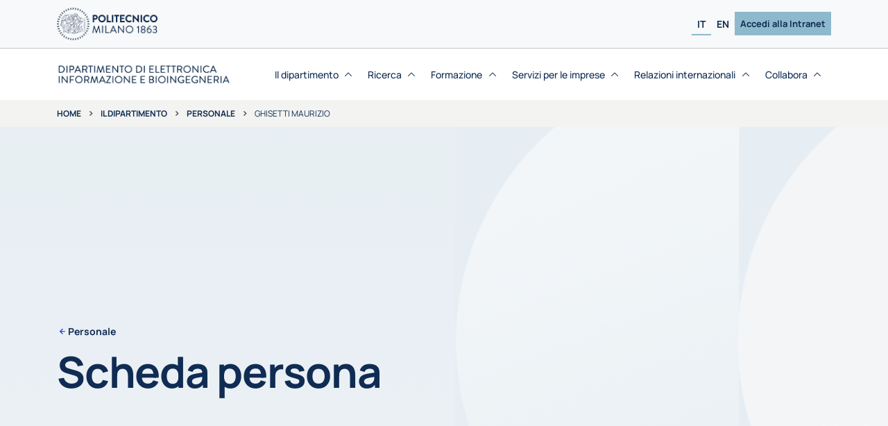

--- FILE ---
content_type: text/html; charset=iso-8859-1
request_url: https://www.deib.polimi.it/ita/personale/dettagli/1047776
body_size: 7380
content:
<!DOCTYPE html>
<html lang="it-IT">
  <head>
    <meta http-equiv="Content-Type" content="text/html; charset=UTF-8"/>
    <meta name="viewport" content="width=device-width, initial-scale=1"/>
    <meta name="robots" content="index, follow, max-image-preview:large, max-snippet:-1, max-video-preview:-1"/>
    <link rel="profile" href="https://gmpg.org/xfn/11"/>
    <title>Personale - DEIB</title>
	<meta name='description' content="Personale" />
	 
    <link rel="stylesheet" id="main-css" href="/assets/css/main.css?v=1769361172" media="all"/>
    <link rel="stylesheet" id="main-css" href="/assets/css/custom.css?v=1769361172" media="all"/>
    <link rel="stylesheet" id="swiper-css" href="/assets/lib/swiperjs/swiper-bundle.min.css" media="all"/>
    <link rel="stylesheet" id="fontawesome-css" onload="if(media!='all')media='all'" href="/assets/fonts/fontawesome/css/all.min.css?v=1769361172" media="all"/>
    <script src="/assets/lib/jquery/jquery.min.js?v=1769361172>" id="jquery-core-js"></script>
    <script src="/assets/lib/jquery/jquery-migrate.min.js?v=1769361172" id="jquery-migrate-js"></script>
    <script src="/assets/js/custom.js?v=1769361172>" id="custom-js-js"></script>
    <link rel="Shortcut Icon" type="image/x-icon" href="/assets/img/favicon.ico"/>
  </head>
  


 

  <body class=" page-template-default page">
    <div class="site" id="page"> 
    
     
      <!-- INIZIO HEADER-->
      <header class="site-header">
        <!-- INIZIO NAV-TOP-->
        <nav class="navbar bg-body-tertiary navbar-expand-xl" id="nav-top">
          <div class="container"><a class="navbar-brand" href="https://www.polimi.it/"><img class="d-td-none me-2 logo-polimi" src="/assets/img/logo/logo-polimi-bandiera.png" alt="Politecnico di Milano"/></a>
            
            <!-- INIZIO SELETTORE LINGUA E INTRANET - desktop-->
            <div class="d-none d-xl-flex gap-2 ms-auto align-items-center">
              <ul class="language-navbar navbar-nav flex-row justify-content-center gap-5 gap-xl-1">
                 <li class="lang-item current-lang  menu-item nav-item"><a class="nav-link" href="#">IT</a></li>
                <li class="lang-item   menu-item nav-item"><a class="nav-link" href="/eng/people/details/1047776">EN</a></li>
              </ul>
              <ul class="top-navbar navbar-nav gap-2">
                <li class="menu-item nav-item"><a class="nav-link" href="https://intranet.deib.polimi.it/ita" target="_blank"> Accedi alla Intranet</a></li>
              </ul>
            </div>
            <!-- FINE SELETTORE LINGUA E INTRANET - desktop-->
            
          </div>
        </nav>
        <!-- FINE NAV-TOP-->
		
		
        <!-- INIZIO NAV-MAIN-->
        <nav class="navbar navbar-expand-xl" id="nav-main">
          <div class="container h-100 align-items-stretch gap-2">
            <div class="site-title d-flex align-items-center"><a href="https://www.deib.polimi.it/ita/home">
                <img class="d-td-none me-2 logo-deib" src="/assets/img/logo/logo-deib-blu-it.png" alt="Dipartimento di Elettronica, Informazione e Bioingegneria"/></a></div>
            <div class="header-actions d-flex align-items-center">
              <!--Navbar Toggler-->
              
              <button class="btn d-xl-none ms-1 ms-md-2 nav-toggler" type="button" data-bs-toggle="offcanvas" data-bs-target="#offcanvas-navbar" aria-controls="offcanvas-navbar"><i class="uil uil-bars"></i><span class="visually-hidden-focusable">Menu</span></button>
            </div>
            <!-- fine .header-actions-->
			
		
 

 
 
            <!-- Offcanvas Navbar-->
            <div class="offcanvas offcanvas-end" tabindex="-1" id="offcanvas-navbar">
              <div class="offcanvas-header">
                <button class="btn-close" type="button" data-bs-dismiss="offcanvas" aria-label="Close"></button>
              </div>
              <div class="offcanvas-body h-100 align-items-center gap-lg-4">
                <div class="d-flex d-xl-none flex-column ms-auto align-items-stretch text-center">
                  <ul class="top-navbar navbar-nav gap-2">
                    <li class="menu-item nav-item"><a class="nav-link" href="https://intranet.deib.polimi.it/ita">Accedi alla Intranet</a></li>
                  </ul>
                </div>
				
 
					<!-- INIZIO VOCE MENU CON DROPDOWN-->
 
					<ul class="navbar-nav ms-auto" id="main-navbar">
 					
						
	
                    <li class='menu-item dropdown nav-item current-menu-item'>
                        <a class='nav-link dropdown-toggle' href='#' data-bs-toggle='dropdown' aria-haspopup='true' aria-expanded='false'>
                            <div class='d-flex align-items-center gap-1'>Il dipartimento<i class='arrow-down uil uil-angle-up'></i></div>
                        </a>
                
						<!-- INIZIO SOTTOMENU-->
						<div class='dropdown-container'>
							<ul class='dropdown-menu depth_0'>
					
	
                    <li class='menu-item nav-item'>
                        <a class='dropdown-item' href='/ita/missione' >
                            <div class='d-flex align-items-center gap-1'>Missione<i class='arrow-down uil uil-angle-up'></i></div>
                        </a>
                    </li>
                
					</li>
                    <li class='menu-item nav-item'>
                        <a class='dropdown-item' href='/ita/dal-direttore' >
                            <div class='d-flex align-items-center gap-1'>Dal direttore<i class='arrow-down uil uil-angle-up'></i></div>
                        </a>
                    </li>
                
					</li>
                    <li class='menu-item nav-item'>
                        <a class='dropdown-item' href='/ita/governo' >
                            <div class='d-flex align-items-center gap-1'>Governo<i class='arrow-down uil uil-angle-up'></i></div>
                        </a>
                    </li>
                
					</li>
                    <li class='menu-item nav-item'>
                        <a class='dropdown-item' href='/ita/personale' >
                            <div class='d-flex align-items-center gap-1'>Personale<i class='arrow-down uil uil-angle-up'></i></div>
                        </a>
                    </li>
                
					</li>
                    <li class='menu-item nav-item'>
                        <a class='dropdown-item' href='/ita/fatti-principali' >
                            <div class='d-flex align-items-center gap-1'>Fatti principali<i class='arrow-down uil uil-angle-up'></i></div>
                        </a>
                    </li>
                
					</li>
                    <li class='menu-item nav-item'>
                        <a class='dropdown-item' href='/ita/premi-e-riconoscimenti' >
                            <div class='d-flex align-items-center gap-1'>Premi <i class='arrow-down uil uil-angle-up'></i></div>
                        </a>
                    </li>
                
					</li>
                    <li class='menu-item nav-item'>
                        <a class='dropdown-item' href='/ita/deib4sdg'  target = '_blank' >
                            <div class='d-flex align-items-center gap-1'>DEIB4SDG<i class='arrow-down uil uil-angle-up'></i></div>
                        </a>
                    </li>
                
					</li>
                    <li class='menu-item nav-item'>
                        <a class='dropdown-item' href='/ita/notizie' >
                            <div class='d-flex align-items-center gap-1'>Notizie<i class='arrow-down uil uil-angle-up'></i></div>
                        </a>
                    </li>
                
					</li>
                    <li class='menu-item nav-item'>
                        <a class='dropdown-item' href='/ita/eventi' >
                            <div class='d-flex align-items-center gap-1'>Eventi<i class='arrow-down uil uil-angle-up'></i></div>
                        </a>
                    </li>
                
					</li>
	
							</ul>
						</div>
						<!-- FINE SOTTOMENU-->
					
					</li>
                    <li class='menu-item dropdown nav-item '>
                        <a class='nav-link dropdown-toggle' href='#' data-bs-toggle='dropdown' aria-haspopup='true' aria-expanded='false'>
                            <div class='d-flex align-items-center gap-1'>Ricerca<i class='arrow-down uil uil-angle-up'></i></div>
                        </a>
                
						<!-- INIZIO SOTTOMENU-->
						<div class='dropdown-container'>
							<ul class='dropdown-menu depth_0'>
					
	
                    <li class='menu-item nav-item'>
                        <a class='dropdown-item' href='/ita/strategie' >
                            <div class='d-flex align-items-center gap-1'>Strategie <i class='arrow-down uil uil-angle-up'></i></div>
                        </a>
                    </li>
                
					</li>
                    <li class='menu-item nav-item'>
                        <a class='dropdown-item' href='/ita/aree-di-ricerca' >
                            <div class='d-flex align-items-center gap-1'>Aree<i class='arrow-down uil uil-angle-up'></i></div>
                        </a>
                    </li>
                
					</li>
                    <li class='menu-item nav-item'>
                        <a class='dropdown-item' href='/ita/aree-ricerca-interdisciplinari' >
                            <div class='d-flex align-items-center gap-1'>Aree interdisciplinari<i class='arrow-down uil uil-angle-up'></i></div>
                        </a>
                    </li>
                
					</li>
                    <li class='menu-item nav-item'>
                        <a class='dropdown-item' href='/ita/linee-di-ricerca' >
                            <div class='d-flex align-items-center gap-1'>Linee<i class='arrow-down uil uil-angle-up'></i></div>
                        </a>
                    </li>
                
					</li>
                    <li class='menu-item nav-item'>
                        <a class='dropdown-item' href='/ita/progetti-di-ricerca' >
                            <div class='d-flex align-items-center gap-1'>Progetti<i class='arrow-down uil uil-angle-up'></i></div>
                        </a>
                    </li>
                
					</li>
                    <li class='menu-item nav-item'>
                        <a class='dropdown-item' href='/ita/laboratori' >
                            <div class='d-flex align-items-center gap-1'>Laboratori<i class='arrow-down uil uil-angle-up'></i></div>
                        </a>
                    </li>
                
					</li>
                    <li class='menu-item nav-item'>
                        <a class='dropdown-item' href='/ita/brevetti' >
                            <div class='d-flex align-items-center gap-1'>Brevetti<i class='arrow-down uil uil-angle-up'></i></div>
                        </a>
                    </li>
                
					</li>
                    <li class='menu-item nav-item'>
                        <a class='dropdown-item' href='/ita/personale-di-ricerca' >
                            <div class='d-flex align-items-center gap-1'>Personale di Ricerca<i class='arrow-down uil uil-angle-up'></i></div>
                        </a>
                    </li>
                
					</li>
                    <li class='menu-item nav-item'>
                        <a class='dropdown-item' href='/ita/piattaformeconnesse' >
                            <div class='d-flex align-items-center gap-1'>Joint Research Platform<i class='arrow-down uil uil-angle-up'></i></div>
                        </a>
                    </li>
                
					</li>
                    <li class='menu-item nav-item'>
                        <a class='dropdown-item' href='/ita/centri-collegati' >
                            <div class='d-flex align-items-center gap-1'>Centri collegati<i class='arrow-down uil uil-angle-up'></i></div>
                        </a>
                    </li>
                
					</li>
                    <li class='menu-item nav-item'>
                        <a class='dropdown-item' href='/ita/dottorato' >
                            <div class='d-flex align-items-center gap-1'>Dottorato<i class='arrow-down uil uil-angle-up'></i></div>
                        </a>
                    </li>
                
					</li>
	
							</ul>
						</div>
						<!-- FINE SOTTOMENU-->
					
					</li>
                    <li class='menu-item dropdown nav-item '>
                        <a class='nav-link dropdown-toggle' href='#' data-bs-toggle='dropdown' aria-haspopup='true' aria-expanded='false'>
                            <div class='d-flex align-items-center gap-1'>Formazione<i class='arrow-down uil uil-angle-up'></i></div>
                        </a>
                
						<!-- INIZIO SOTTOMENU-->
						<div class='dropdown-container'>
							<ul class='dropdown-menu depth_0'>
					
	
                    <li class='menu-item nav-item'>
                        <a class='dropdown-item' href='/ita/futuri-studenti' >
                            <div class='d-flex align-items-center gap-1'>Futuri Studenti<i class='arrow-down uil uil-angle-up'></i></div>
                        </a>
                    </li>
                
					</li>
                    <li class='menu-item nav-item'>
                        <a class='dropdown-item' href='/ita/offerta-formativa' >
                            <div class='d-flex align-items-center gap-1'>Offerta Formativa<i class='arrow-down uil uil-angle-up'></i></div>
                        </a>
                    </li>
                
					</li>
                    <li class='menu-item nav-item'>
                        <a class='dropdown-item' href='/ita/percorsi-alta-formazione' >
                            <div class='d-flex align-items-center gap-1'>Percorsi Alta Formazione<i class='arrow-down uil uil-angle-up'></i></div>
                        </a>
                    </li>
                
					</li>
                    <li class='menu-item nav-item'>
                        <a class='dropdown-item' href='/ita/tirocini' >
                            <div class='d-flex align-items-center gap-1'>Tirocini<i class='arrow-down uil uil-angle-up'></i></div>
                        </a>
                    </li>
                
					</li>
                    <li class='menu-item nav-item'>
                        <a class='dropdown-item' href='/ita/docenti' >
                            <div class='d-flex align-items-center gap-1'>Docenti <i class='arrow-down uil uil-angle-up'></i></div>
                        </a>
                    </li>
                
					</li>
                    <li class='menu-item nav-item'>
                        <a class='dropdown-item' href='/ita/segreteria-didattica' >
                            <div class='d-flex align-items-center gap-1'>Segreteria Didattica<i class='arrow-down uil uil-angle-up'></i></div>
                        </a>
                    </li>
                
					</li>
                    <li class='menu-item nav-item'>
                        <a class='dropdown-item' href='/ita/tesi' >
                            <div class='d-flex align-items-center gap-1'>Tesi<i class='arrow-down uil uil-angle-up'></i></div>
                        </a>
                    </li>
                
					</li>
                    <li class='menu-item nav-item'>
                        <a class='dropdown-item' href='/ita/studenti-stranieri' >
                            <div class='d-flex align-items-center gap-1'>Studenti stranieri<i class='arrow-down uil uil-angle-up'></i></div>
                        </a>
                    </li>
                
					</li>
                    <li class='menu-item nav-item'>
                        <a class='dropdown-item' href='/ita/opportunita-studenti' >
                            <div class='d-flex align-items-center gap-1'>Opportunità per gli studenti<i class='arrow-down uil uil-angle-up'></i></div>
                        </a>
                    </li>
                
					</li>
                    <li class='menu-item nav-item'>
                        <a class='dropdown-item' href='/ita/tutorato' >
                            <div class='d-flex align-items-center gap-1'>Tutorato<i class='arrow-down uil uil-angle-up'></i></div>
                        </a>
                    </li>
                
					</li>
                    <li class='menu-item nav-item'>
                        <a class='dropdown-item' href='/ita/prospettive-dimpiego' >
                            <div class='d-flex align-items-center gap-1'>Prospettive d'impiego<i class='arrow-down uil uil-angle-up'></i></div>
                        </a>
                    </li>
                
					</li>
	
							</ul>
						</div>
						<!-- FINE SOTTOMENU-->
					
					</li>
                    <li class='menu-item dropdown nav-item '>
                        <a class='nav-link dropdown-toggle' href='#' data-bs-toggle='dropdown' aria-haspopup='true' aria-expanded='false'>
                            <div class='d-flex align-items-center gap-1'>Servizi per le imprese<i class='arrow-down uil uil-angle-up'></i></div>
                        </a>
                
						<!-- INIZIO SOTTOMENU-->
						<div class='dropdown-container'>
							<ul class='dropdown-menu depth_0'>
					
	
                    <li class='menu-item nav-item'>
                        <a class='dropdown-item' href='/ita/competenze' >
                            <div class='d-flex align-items-center gap-1'>Competenze<i class='arrow-down uil uil-angle-up'></i></div>
                        </a>
                    </li>
                
					</li>
                    <li class='menu-item nav-item'>
                        <a class='dropdown-item' href='/ita/collaborazione' >
                            <div class='d-flex align-items-center gap-1'>Collaborazione<i class='arrow-down uil uil-angle-up'></i></div>
                        </a>
                    </li>
                
					</li>
                    <li class='menu-item nav-item'>
                        <a class='dropdown-item' href='/ita/formazione' >
                            <div class='d-flex align-items-center gap-1'>Formazione<i class='arrow-down uil uil-angle-up'></i></div>
                        </a>
                    </li>
                
					</li>
                    <li class='menu-item nav-item'>
                        <a class='dropdown-item' href='/ita/spin-off' >
                            <div class='d-flex align-items-center gap-1'>Spin-off<i class='arrow-down uil uil-angle-up'></i></div>
                        </a>
                    </li>
                
					</li>
                    <li class='menu-item nav-item'>
                        <a class='dropdown-item' href='/ita/industria-40' >
                            <div class='d-flex align-items-center gap-1'>Industria 4.0<i class='arrow-down uil uil-angle-up'></i></div>
                        </a>
                    </li>
                
					</li>
                    <li class='menu-item nav-item'>
                        <a class='dropdown-item' href='/ita/deib-community'  target = '_blank' >
                            <div class='d-flex align-items-center gap-1'>DEIB Community<i class='arrow-down uil uil-angle-up'></i></div>
                        </a>
                    </li>
                
					</li>
	
							</ul>
						</div>
						<!-- FINE SOTTOMENU-->
					
					</li>
                    <li class='menu-item dropdown nav-item '>
                        <a class='nav-link dropdown-toggle' href='#' data-bs-toggle='dropdown' aria-haspopup='true' aria-expanded='false'>
                            <div class='d-flex align-items-center gap-1'>Relazioni internazionali<i class='arrow-down uil uil-angle-up'></i></div>
                        </a>
                
						<!-- INIZIO SOTTOMENU-->
						<div class='dropdown-container'>
							<ul class='dropdown-menu depth_0'>
					
	
                    <li class='menu-item nav-item'>
                        <a class='dropdown-item' href='/ita/obiettivi' >
                            <div class='d-flex align-items-center gap-1'>Obiettivi<i class='arrow-down uil uil-angle-up'></i></div>
                        </a>
                    </li>
                
					</li>
                    <li class='menu-item nav-item'>
                        <a class='dropdown-item' href='/ita/reti-di-eccellenza' >
                            <div class='d-flex align-items-center gap-1'>Reti di Eccellenza<i class='arrow-down uil uil-angle-up'></i></div>
                        </a>
                    </li>
                
					</li>
                    <li class='menu-item nav-item'>
                        <a class='dropdown-item' href='/ita/programmi-internazionali' >
                            <div class='d-flex align-items-center gap-1'>Programmi internazionali<i class='arrow-down uil uil-angle-up'></i></div>
                        </a>
                    </li>
                
					</li>
                    <li class='menu-item nav-item'>
                        <a class='dropdown-item' href='/ita/associazioni' >
                            <div class='d-flex align-items-center gap-1'>Associazioni<i class='arrow-down uil uil-angle-up'></i></div>
                        </a>
                    </li>
                
					</li>
                    <li class='menu-item nav-item'>
                        <a class='dropdown-item' href='/ita/infoperospitiinternazionali' >
                            <div class='d-flex align-items-center gap-1'>Info per Ospiti Internazionali<i class='arrow-down uil uil-angle-up'></i></div>
                        </a>
                    </li>
                
					</li>
	
							</ul>
						</div>
						<!-- FINE SOTTOMENU-->
					
					</li>
                    <li class='menu-item dropdown nav-item '>
                        <a class='nav-link dropdown-toggle' href='#' data-bs-toggle='dropdown' aria-haspopup='true' aria-expanded='false'>
                            <div class='d-flex align-items-center gap-1'>Collabora<i class='arrow-down uil uil-angle-up'></i></div>
                        </a>
                
						<!-- INIZIO SOTTOMENU-->
						<div class='dropdown-container'>
							<ul class='dropdown-menu depth_0'>
					
	
                    <li class='menu-item nav-item'>
                        <a class='dropdown-item' href='/ita/avvisi-procedura-valutazione-comparativa' >
                            <div class='d-flex align-items-center gap-1'>Valutazione comparativa<i class='arrow-down uil uil-angle-up'></i></div>
                        </a>
                    </li>
                
					</li>
                    <li class='menu-item nav-item'>
                        <a class='dropdown-item' href='/ita/collaborazioni-didattica' >
                            <div class='d-flex align-items-center gap-1'>Collaborazioni di didattica<i class='arrow-down uil uil-angle-up'></i></div>
                        </a>
                    </li>
                
					</li>
                    <li class='menu-item nav-item'>
                        <a class='dropdown-item' href='/ita/borse-studio-ricerca' >
                            <div class='d-flex align-items-center gap-1'>Borse studio per ricerca<i class='arrow-down uil uil-angle-up'></i></div>
                        </a>
                    </li>
                
					</li>
	
							</ul>
						</div>
						<!-- FINE SOTTOMENU-->
					
					</li>
	
						
 
					<!-- FINE VOCE MENU CON DROPDOWN-->
					
					
					</ul>


                <!-- INIZIO SELETTORE LINGUA - mobile-->
                <div class="d-flex d-xl-none ms-auto justify-content-center mt-3">
                  <ul class="language-navbar navbar-nav flex-row justify-content-center gap-5 gap-xl-1">
 
					<li class="lang-item current-lang  menu-item nav-item"><a class="nav-link" href="#">IT</a></li>
					<li class="lang-item   menu-item nav-item"><a class="nav-link" href="/eng/people/details/1047776">EN</a></li>
					
                  </ul>
                </div>
                <!-- FINE SELETTORE LINGUA - mobile-->
                
              </div>
            </div>
          </div>
        </nav>       
        <!-- FINE NAV-MAIN-->
        
		


		
        <!-- inizio sezione breadcrumbs-->
        <nav class='breadcrumb overflow-x-auto text-nowrap' aria-label='breadcrumb'>
          <div class='container'>
            <ol class='breadcrumb flex-nowrap mb-0'>
              <li class='breadcrumb-item'><a href='https://www.deib.polimi.it/'>Home</a></li>
			  <li class='breadcrumb-item'><a href='/ita/chi-siamo'>Il dipartimento</a></li><li class='breadcrumb-item'><a href='/ita/personale'>Personale</a></li> 
             <li class='breadcrumb-item active'><span>GHISETTI MAURIZIO</span></li></ol>
          </div>
        </nav>
        <!-- fine sezione breadcrumbs-->

		
      </header>
      <!-- FINE HEADER-->



      <!-- INIZIO HERO SECTION-->
      <div class='hero-level-3-default' id='hero'> 
        <div class='hero-background'>
          <picture class='d-block w-100 h-100'><img    src="/assets/img/hero-white-background.png"  alt="Personale"  ></picture>
        </div>
		
        <div class='hero-overlay'>
          <div class='page-info container'><a class='pre-title' href='/ita/personale'>Personale</a>
            <h2 class='title'>Scheda persona</h2>
          </div>
        </div>
      </div>
      <!-- FINE HERO SECTION-->

      <div class='site-content container pt-4 pb-5' id='content'>
        <div class='content-area' id='primary'>
          <div class='row'>

			 <div class='col py-5'>
              <main class='site-main' id='main'>
                <div class='entry-content'>
                  <!-- INIZIO CONTENUTO PAGINA-->    
				  
						
						 

					
					
					
					<div class='row singola-persona'>
					
                      
						
						
                    <div class='col-12 col-lg-5 col-xl-3 mb-4'>
                      <div class='card card-3-4 img-persona'>
                        <picture class='d-block w-100 h-100 '>
                            <img class='w-100 h-100 object-fit-cover rounded' fetchpriority='high' decoding='async' src='/allegati/peopledeib/1047776/foto.jpg' alt="Foto di ">
                        </picture>
                      </div>
                    </div>
	
						<div class='col-12 col-lg-7 col-xl-9 mb-4'>
						 
						<h1 class='nome-persona h2'>GHISETTI MAURIZIO</h1>	

						<p class='ruolo-persona'>Assegnista di Ricerca  </p><p class='tipologia-persona'>Dottorando di Ricerca  in Ingegneria dell'Informazione</p> 
						 
						
						
						
						<div class='row mb-2 scheda-persona'>
						
						
                        <div class='col-12 col-xl-4 mb-5 pt-3'><i class='uil uil-phone me-2' aria-hidden='true'></i>
						<ul class='mb-0'><li><strong>Sede:</strong><span>Edificio 24</span></li><li><strong>Piano:</strong><span>T</span></li><li><strong>Ufficio:</strong><span>019a</span></li><li><strong>Tel.:</strong><span>9646</span></li>
	</div>  
 
						
                        <div class='col-12 col-xl-4 mb-5 pt-3'><i class='uil uil-books me-2' aria-hidden='true'></i>
                          
 
		 						<h3>Area di ricerca: </h3>		
<ul>

	<li><a href='/ita/elettronica'>Elettronica</a></li>
</ul>

												<h3 class='mt-4'>Linea di ricerca: </h3>
									
<ul>

	<li><a href='/ita/linee-di-ricerca/dettagli/134'>Rivelatori di radiazioni e applicazioni</a></li>
</ul>

				 
						</div>
 
								<div class='col-12 col-xl-4 mb-5 pt-3'>
								  
	<div class='d-flex align-items-center icon-plus-link mb-5 gap-2'><i class='uil uil-envelope me-2' aria-hidden='true'></i>
	<a href='mailto:<span id="e425804374">[javascript protected email address]</span><script type="text/javascript">/*<![CDATA[*/eval("var a=\"0r7PIA9Bd8oZfDap3QgkmcnbteEhj@5UwV6FClqsT2SXM+1OGLYyKWR-v.4iH_xzuJN\";var b=a.split(\"\").sort().join(\"\");var c=\"W2_4LNL-7OGLi+HHLDv-KLWL7LH\";var d=\"\";for(var e=0;e<c.length;e++)d+=b.charAt(a.indexOf(c.charAt(e)));document.getElementById(\"e425804374\").innerHTML=\"<a href=\\\"mailto:\"+d+\"\\\">\"+d+\"</a>\"")/*]]>*/</script>' title='Indirizzo e-mail di Accordi Gianmarco'><span id="e425804374">[javascript protected email address]</span><script type="text/javascript">/*<![CDATA[*/eval("var a=\"0r7PIA9Bd8oZfDap3QgkmcnbteEhj@5UwV6FClqsT2SXM+1OGLYyKWR-v.4iH_xzuJN\";var b=a.split(\"\").sort().join(\"\");var c=\"W2_4LNL-7OGLi+HHLDv-KLWL7LH\";var d=\"\";for(var e=0;e<c.length;e++)d+=b.charAt(a.indexOf(c.charAt(e)));document.getElementById(\"e425804374\").innerHTML=\"<a href=\\\"mailto:\"+d+\"\\\">\"+d+\"</a>\"")/*]]>*/</script></a></div>
	 
								  
								  
								
								</div>
                      </div>
                    </div>
                  </div>
				  
				  
				 

                  
                  
				  
						
 
                  <!-- FINE CONTENUTO PAGINA-->
                </div>
              </main>
            </div>
			
			
			
			
          </div>
        </div>
      </div>
	  
      
      <!-- INIZIO FOOTER-->
      <footer>
        <!-- INIZIO SEZIONE SUPERIORE FOOTER-->
        <div class='bg-primary pt-4 pb-lg-4 pb-0 footer-top'>
          <div class='container pb-2 pb-lg-0 d-flex flex-column flex-lg-row justify-content-between align-items-start align-items-lg-center'>
            <div class='col-lg-6 d-flex align-items-center footer-logo'><a class='navbar-brand' href='https://www.polimi.it/'><img class='d-td-none me-2 logo-polimi' src='/assets/img/logo/logo-polimi-bandiera-bianco.png' alt='Politecnico di Milano'></a>
			<a class='site-title' href='https://www.deib.polimi.it/ita/home'>
                <img class='d-td-none me-2 logo-deib' src='/assets/img/logo/logo-deib-bianco-it.png' alt='Dipartimento di Elettronica, Informazione e Bioingegneria'></a></div>
            <div class='col-lg-3 d-none d-lg-flex'>
              <ul class='social-menu'>
                <li>
                  <!-- modificare l'attributo aria-label in base alla lingua in uso-->
                  <a href='https://www.facebook.com/department.deib.polimi' target='_blank' aria-label='Accedi alla pagina Facebook del Dipartimento'><i class='icon-facebook2'></i></a>
                </li>
                <li>
                  <!-- modificare l'attributo aria-label in base alla lingua in uso-->
                  <a href='https://www.linkedin.com/company/department-deib-polimi' target='_blank' aria-label='Accedi alla pagina LinkedIn del Dipartimento'><i class='icon-linkedin'></i></a>
                </li>
                <li>
                  <!-- modificare l'attributo aria-label in base alla lingua in uso-->
                  <a href='https://www.instagram.com/department.deib.polimi' target='_blank' aria-label='Accedi alla pagina Instagram del Dipartimento'><i class='icon-instagram'></i></a>
                </li>
                <li>
                  <!-- modificare l'attributo aria-label in base alla lingua in uso-->
                  <a href='https://www.youtube.com/@department-deib.polimi' target='_blank' aria-label='Accedi al canale YouTube del Dipartimento'><i class='icon-youtube'></i></a>
                </li>
              </ul>
            </div>
            <div class='col-lg-3 d-none d-lg-flex'>
              <ul class='language-navbar navbar-nav flex-row justify-content-center gap-5 gap-xl-2'>
                <!-- applicare la classe .current-lang per la lingua in uso-->
                <li class='lang-item current-lang  menu-item'><a class='nav-link' href='#'>IT</a></li>
                <li class='lang-item   menu-item'><a class='nav-link' href='/eng/people/details/1047776'>EN</a></li>
              </ul>
            </div>
          </div>
          <div class='d-flex d-lg-none social-menu-mobile mt-3 pt-2'>
            <div class='container'>
              <ul class='social-menu'>
                <li>
                  <!-- modificare l'attributo aria-label in base alla lingua in uso-->
                  <a href='https://www.facebook.com/department.deib.polimi' target='_blank' aria-label='Accedi alla pagina Facebook del Dipartimento'><i class='icon-facebook2'></i></a>
                </li>
                <li>
                  <!-- modificare l'attributo aria-label in base alla lingua in uso-->
                  <a href='https://www.linkedin.com/company/department-deib-polimi' target='_blank' aria-label='Accedi alla pagina LinkedIn del Dipartimento'><i class='icon-linkedin'></i></a>
                </li>
                <li>
                  <!-- modificare l'attributo aria-label in base alla lingua in uso-->
                  <a href='https://www.instagram.com/department.deib.polimi' target='_blank' aria-label='Accedi alla pagina Instagram del Dipartimento'><i class='icon-instagram'></i></a>
                </li>
                <li>
                  <!-- modificare l'attributo aria-label in base alla lingua in uso-->
                  <a href='https://www.youtube.com/@department-deib.polimi' target='_blank' aria-label='Accedi al canale YouTube del Dipartimento'><i class='icon-youtube'></i></a>
                </li>
              </ul>
              <ul class='language-navbar navbar-nav flex-row gap-3 mt-4 px-1'>
 
                <li class='lang-item current-lang  menu-item'><a class='nav-link' href='#'>IT</a></li>
                <li class='lang-item   menu-item'><a class='nav-link' href='/eng/people/details/1047776'>EN</a></li>
              </ul>
            </div>
          </div>
        </div>
        <!-- FINE SEZIONE SUPERIORE FOOTER-->
		
 


 
 


        <!-- INIZIO COLONNE FOOTER (4 colonne)-->
        <div class="bg-primary footer-columns">
          <div class="container px-4 px-lg-2 py-4">
            <div class="row">
              <!-- INIZIO COLONNA-->
              <div class="column col-12 col-lg-3 footer-1 align-items-between d-flex flex-column justify-content-between">
                <!-- INIZIO WIDGET menÃ¹ strutture-->
                <div class="widget footer_widget mb-3">
                  <h6 class="widget-title ">Strutture del Politecnico</h6>
                  <div class="widget-content">
                    <ul class="menu menu-big">
                      <li class="menu-item"><a href="https://www.polimi.it/" target="_blank">Ateneo</a></li>
                      <li class="menu-item"><a href="https://www.polimi.it/il-politecnico/governance/strutture/scuole" target="_blank">Scuole</a></li>
                      <li class="menu-item"><a href="https://www.polimi.it/il-politecnico/governance/strutture/sedi" target="_blank">Poli</a></li>
                      <li class="menu-item"><a href="https://www.polimi.it/ricerca/dipartimenti" target="_blank">Dipartimenti</a></li>
                    </ul>
                  </div>
                </div>
                <!-- fine WIDGET menÃ¹ strutture-->
				
 			
                <!-- INIZIO WIDGET "SOSTIENI" per desktop-->
                <div class="widget footer_widget mb-3 d-none d-lg-block">
                  <h6 class="widget-title">Sostieni il Politecnico</h6>
                  <div class="widget-content">
                    <p>Contribuisci anche tu: sostieni studenti e ricercatori del Politecnico di Milano.</p><a class="btn btn-polimi btn-outline-dark" href="https://www.dona.polimi.it/" target="_blank">Dona anche tu</a>
                  </div>
                </div>
                <!-- FINE WIDGET "SOSTIENI" per desktop-->
                
              </div>
 
				
              <!-- FINE COLONNA-->
			  
 
			  
				
	<!-- INIZIO COLONNA--><div class='column col-12 col-lg-3 footer-2'>
                    <!-- INIZIO WIDGET per singolo menu-->
                    <div class='widget footer_widget mb-lg-5'>
                        <div class='widget-content'>
                            <!-- INIZIO ACCORDION-->
                            <div class='accordion'>
                                <div class='accordion-item'>
                                    <h6 class='accordion-header'>
                                        <button class='accordion-button collapsed' type='button' data-bs-toggle='collapse' data-bs-target='#menu-2' aria-expanded='false' aria-controls='menu-2'>
                                            <span class='widget-title h5'>Il dipartimento</span>
                                        </button>
                                    </h6>
                
                        <div class='accordion-collapse collapse' id='menu-2'>
                            <div class='accordion-body'>
                                <ul class='menu'>
                    <li class='menu-item'><a href='/ita/missione' >Missione</a></li><li class='menu-item'><a href='/ita/dal-direttore' >Dal direttore</a></li><li class='menu-item'><a href='/ita/governo' >Governo</a></li><li class='menu-item'><a href='/ita/personale' >Personale</a></li><li class='menu-item'><a href='/ita/fatti-principali' >Fatti principali</a></li><li class='menu-item'><a href='/ita/premi-e-riconoscimenti' >Premi </a></li><li class='menu-item'><a href='/ita/deib4sdg'  target = '_blank' >DEIB4SDG</a></li><li class='menu-item'><a href='/ita/notizie' >Notizie</a></li><li class='menu-item'><a href='/ita/eventi' >Eventi</a></li>
                                </ul>
                            </div>
                        </div>
                        <!-- FINE ACCORDION-->
                    
                                </div>
                            </div>
                        </div>
                    </div>
                    <!-- FINE WIDGET per singolo menu-->
                
                    <!-- INIZIO WIDGET per singolo menu-->
                    <div class='widget footer_widget mb-lg-5'>
                        <div class='widget-content'>
                            <!-- INIZIO ACCORDION-->
                            <div class='accordion'>
                                <div class='accordion-item'>
                                    <h6 class='accordion-header'>
                                        <button class='accordion-button collapsed' type='button' data-bs-toggle='collapse' data-bs-target='#menu-3' aria-expanded='false' aria-controls='menu-3'>
                                            <span class='widget-title h5'>Ricerca</span>
                                        </button>
                                    </h6>
                
                        <div class='accordion-collapse collapse' id='menu-3'>
                            <div class='accordion-body'>
                                <ul class='menu'>
                    <li class='menu-item'><a href='/ita/strategie' >Strategie </a></li><li class='menu-item'><a href='/ita/aree-di-ricerca' >Aree</a></li><li class='menu-item'><a href='/ita/aree-ricerca-interdisciplinari' >Aree interdisciplinari</a></li><li class='menu-item'><a href='/ita/linee-di-ricerca' >Linee</a></li><li class='menu-item'><a href='/ita/progetti-di-ricerca' >Progetti</a></li><li class='menu-item'><a href='/ita/laboratori' >Laboratori</a></li><li class='menu-item'><a href='/ita/brevetti' >Brevetti</a></li><li class='menu-item'><a href='/ita/personale-di-ricerca' >Personale di Ricerca</a></li><li class='menu-item'><a href='/ita/piattaformeconnesse' >Joint Research Platform</a></li><li class='menu-item'><a href='/ita/centri-collegati' >Centri collegati</a></li><li class='menu-item'><a href='/ita/dottorato' >Dottorato</a></li>
                                </ul>
                            </div>
                        </div>
                        <!-- FINE ACCORDION-->
                    
                                </div>
                            </div>
                        </div>
                    </div>
                    <!-- FINE WIDGET per singolo menu-->
                </div><!-- FINE COLONNA--><!-- INIZIO COLONNA--><div class='column col-12 col-lg-3 footer-3'>
                    <!-- INIZIO WIDGET per singolo menu-->
                    <div class='widget footer_widget mb-lg-5'>
                        <div class='widget-content'>
                            <!-- INIZIO ACCORDION-->
                            <div class='accordion'>
                                <div class='accordion-item'>
                                    <h6 class='accordion-header'>
                                        <button class='accordion-button collapsed' type='button' data-bs-toggle='collapse' data-bs-target='#menu-7' aria-expanded='false' aria-controls='menu-7'>
                                            <span class='widget-title h5'>Formazione</span>
                                        </button>
                                    </h6>
                
                        <div class='accordion-collapse collapse' id='menu-7'>
                            <div class='accordion-body'>
                                <ul class='menu'>
                    <li class='menu-item'><a href='/ita/futuri-studenti' >Futuri Studenti</a></li><li class='menu-item'><a href='/ita/offerta-formativa' >Offerta Formativa</a></li><li class='menu-item'><a href='/ita/percorsi-alta-formazione' >Percorsi Alta Formazione</a></li><li class='menu-item'><a href='/ita/tirocini' >Tirocini</a></li><li class='menu-item'><a href='/ita/docenti' >Docenti </a></li><li class='menu-item'><a href='/ita/segreteria-didattica' >Segreteria Didattica</a></li><li class='menu-item'><a href='/ita/tesi' >Tesi</a></li><li class='menu-item'><a href='/ita/studenti-stranieri' >Studenti stranieri</a></li><li class='menu-item'><a href='/ita/opportunita-studenti' >Opportunità per gli studenti</a></li><li class='menu-item'><a href='/ita/tutorato' >Tutorato</a></li><li class='menu-item'><a href='/ita/prospettive-dimpiego' >Prospettive d'impiego</a></li>
                                </ul>
                            </div>
                        </div>
                        <!-- FINE ACCORDION-->
                    
                                </div>
                            </div>
                        </div>
                    </div>
                    <!-- FINE WIDGET per singolo menu-->
                
                    <!-- INIZIO WIDGET per singolo menu-->
                    <div class='widget footer_widget mb-lg-5'>
                        <div class='widget-content'>
                            <!-- INIZIO ACCORDION-->
                            <div class='accordion'>
                                <div class='accordion-item'>
                                    <h6 class='accordion-header'>
                                        <button class='accordion-button collapsed' type='button' data-bs-toggle='collapse' data-bs-target='#menu-4' aria-expanded='false' aria-controls='menu-4'>
                                            <span class='widget-title h5'>Servizi per le imprese</span>
                                        </button>
                                    </h6>
                
                        <div class='accordion-collapse collapse' id='menu-4'>
                            <div class='accordion-body'>
                                <ul class='menu'>
                    <li class='menu-item'><a href='/ita/competenze' >Competenze</a></li><li class='menu-item'><a href='/ita/collaborazione' >Collaborazione</a></li><li class='menu-item'><a href='/ita/formazione' >Formazione</a></li><li class='menu-item'><a href='/ita/spin-off' >Spin-off</a></li><li class='menu-item'><a href='/ita/industria-40' >Industria 4.0</a></li><li class='menu-item'><a href='/ita/deib-community'  target = '_blank' >DEIB Community</a></li>
                                </ul>
                            </div>
                        </div>
                        <!-- FINE ACCORDION-->
                    
                                </div>
                            </div>
                        </div>
                    </div>
                    <!-- FINE WIDGET per singolo menu-->
                </div><!-- FINE COLONNA--><!-- INIZIO COLONNA--><div class='column col-12 col-lg-3 footer-4'>
                    <!-- INIZIO WIDGET per singolo menu-->
                    <div class='widget footer_widget mb-lg-5'>
                        <div class='widget-content'>
                            <!-- INIZIO ACCORDION-->
                            <div class='accordion'>
                                <div class='accordion-item'>
                                    <h6 class='accordion-header'>
                                        <button class='accordion-button collapsed' type='button' data-bs-toggle='collapse' data-bs-target='#menu-17' aria-expanded='false' aria-controls='menu-17'>
                                            <span class='widget-title h5'>Relazioni internazionali</span>
                                        </button>
                                    </h6>
                
                        <div class='accordion-collapse collapse' id='menu-17'>
                            <div class='accordion-body'>
                                <ul class='menu'>
                    <li class='menu-item'><a href='/ita/obiettivi' >Obiettivi</a></li><li class='menu-item'><a href='/ita/reti-di-eccellenza' >Reti di Eccellenza</a></li><li class='menu-item'><a href='/ita/programmi-internazionali' >Programmi internazionali</a></li><li class='menu-item'><a href='/ita/associazioni' >Associazioni</a></li><li class='menu-item'><a href='/ita/infoperospitiinternazionali' >Info per Ospiti Internazionali</a></li>
                                </ul>
                            </div>
                        </div>
                        <!-- FINE ACCORDION-->
                    
                                </div>
                            </div>
                        </div>
                    </div>
                    <!-- FINE WIDGET per singolo menu-->
                
                    <!-- INIZIO WIDGET per singolo menu-->
                    <div class='widget footer_widget mb-lg-5'>
                        <div class='widget-content'>
                            <!-- INIZIO ACCORDION-->
                            <div class='accordion'>
                                <div class='accordion-item'>
                                    <h6 class='accordion-header'>
                                        <button class='accordion-button collapsed' type='button' data-bs-toggle='collapse' data-bs-target='#menu-142' aria-expanded='false' aria-controls='menu-142'>
                                            <span class='widget-title h5'>Collabora</span>
                                        </button>
                                    </h6>
                
                        <div class='accordion-collapse collapse' id='menu-142'>
                            <div class='accordion-body'>
                                <ul class='menu'>
                    <li class='menu-item'><a href='/ita/avvisi-procedura-valutazione-comparativa' >Valutazione comparativa</a></li><li class='menu-item'><a href='/ita/collaborazioni-didattica' >Collaborazioni di didattica</a></li><li class='menu-item'><a href='/ita/borse-studio-ricerca' >Borse studio per ricerca</a></li>
                                </ul>
                            </div>
                        </div>
                        <!-- FINE ACCORDION-->
                    
                                </div>
                            </div>
                        </div>
                    </div>
                    <!-- FINE WIDGET per singolo menu-->
                
	
				
 
                <!-- INIZIO WIDGET per singolo menÃ¹-->
                <div class="widget footer_widget mb-lg-5">
                  <div class="widget-content">
                    <!-- INIZIO ACCORDION-->
                    <div class="accordion">
                      <div class="accordion-item">
                        <h6 class="accordion-header">
                          <button class="accordion-button collapsed" type="button" data-bs-toggle="collapse" data-bs-target="#menu-15" aria-expanded="false" aria-controls="menu-7"><span class="widget-title h5">Contattaci</span></button>
                        </h6>
                        <div class="accordion-collapse collapse" id="menu-15">
                          <div class="accordion-body">
                            <ul class="menu">
                              <li class="menu-item"><a href="/ita/contatti">Contatti</a></li>
                              <li class="menu-item"><a href="/ita/personale">Rubrica telefoni e mail</a></li>
                              <li class="menu-item"><a href="https://forms.office.com/r/7MWi90nrrL" target="_blank" >Iscriviti alla Newsletter</a></li>
                            </ul>
                          </div>
                        </div>
                      </div>
                    </div>
                    <!-- FINE ACCORDION-->
                  </div>
                </div>
                <!-- FINE WIDGET per singolo menÃ¹-->

                <!-- INIZIO WIDGET "SOSTIENI" per mobile-->
                <div class="widget footer_widget mb-5 d-block d-lg-none mt-5">
                  <h6 class="widget-title">Sostieni il Politecnico</h6>
                  <div class="widget-content">
                    <p>Contribuisci anche tu: sostieni studenti e ricercatori del Politecnico di Milano.</p><a class="btn btn-polimi btn-outline-dark" href="https://www.dona.polimi.it/" target="_blank">Dona anche tu</a>
                  </div>
                </div>
                <!-- FINE WIDGET "SOSTIENI" per mobile-->
				
              </div>
              <!-- FINE COLONNA-->


              
            </div>
          </div>
        </div>
        <!-- FINE COLONNE FOOTER-->
		

 
 

        <!-- INIZIO SEZIONE INFERIORE FOOTER-->
        <div class="bg-primary py-4 footer-info">
          <div class="container">
            <div class="copyright d-flex justify-content-lg-between align-items-start flex-lg-row flex-column">
              <div><span class="cr-symbol">&copy;</span><span>&nbsp;2025 | Sede Legale: Piazza Leonardo Da Vinci 32, 20133 Milano<br/>P.IVA 04376620151 - C.F. 80057930150</span></div>
              <ul  class="nav mt-0" id="footer-menu">
                <!--
				<li class="menu-item"><a class="nav-link" href="/ita/personale">Rubrica telefoni e mail</a></li>
				
                <li class="menu-item"><a class="nav-link" target="_blank" href="https://forms.office.com/r/7MWi90nrrL">Iscriviti alla Newsletter</a></li>
				//-->			
                
 
                
                <li class="menu-item"><a class="nav-link" href="https://trasparenza.polimi.it/pagina771_accessibilit-e-catalogo-dei-dati-metadati-e-banche-dati.html" target="_blank">Accessibilit&agrave;</a></li>
                
                
                
                <li class="menu-item"><a class="nav-link" href="/ita/informativaprivacy">Informativa Privacy</a></li>
                
                <li class="menu-item"><a class="nav-link" href="/ita/informativaricercascientifica">Informativa per la Ricerca Scientifica</a></li>

                <li class="menu-item"><a class="nav-link" data-cc="c-settings" href="javascript:;">Impostazioni Privacy</a></li>
                <li class="menu-item"><a class="nav-link" href="/ita/informativacookie">Informazioni Cookie</a></li>
              </ul>
            </div>
          </div>
        </div>
        <!-- FINE SEZIONE INFERIORE FOOTER-->
      </footer>
      <!-- FINE FOOTER-->


<script type="text/plain" data-cookiecategory="analytics">
<!-- Matomo -->

 
  var _paq = window._paq = window._paq || [];

  /* tracker methods like "setCustomDimension" should be called before "trackPageView" */

  _paq.push(['trackPageView']);

  _paq.push(['enableLinkTracking']);

  (function() {

    var u="https://analytics.deib.polimi.it/";

    _paq.push(['setTrackerUrl', u+'matomo.php']);

    _paq.push(['setSiteId', '6']);

    var d=document, g=d.createElement('script'), s=d.getElementsByTagName('script')[0];

    g.async=true; g.src=u+'matomo.js'; s.parentNode.insertBefore(g,s);

  })();

 

<!-- End Matomo Code -->
</script>


 
 
 
 
      <!-- INIZIO SEZIONE FINALE-->
 
      
      <!-- PULSANTE 'TORNA SU'-->
      <a class='btn btn-primary shadow position-fixed zi-1000 top-button' href='#' role='button' aria-label='Torna su'><i class='fa-solid fa-chevron-up' aria-hidden='true'></i></a>
      
      <!-- SCRIPT VARI-->
	  
      <link rel="stylesheet" href="/cookie/cookieconsent.css" media="print" onload="this.media='all'">
      <script src="/cookie/cookieconsent.js"></script>
      <script src="/cookie/cookieconsent-init.php"></script>
      <script src='/assets/lib/swiperjs/swiper-bundle.min.js' id='swiper-js-js'></script>
      <script src='/assets/lib/bootstrap/bootstrap.bundle.min.js' id='bootstrap-js'></script>
      <script src='/assets/js/theme.js' id='theme-script-js'></script>
      <!-- FINE SEZIONE FINALE-->
      
    </div> 
  </body>
</html>
	

--- FILE ---
content_type: text/css
request_url: https://www.deib.polimi.it/assets/fonts/unicons/css/thinline.css
body_size: 2564
content:
@font-face {
  font-family: 'unicons-thinline';
  src: url('../fonts/thinline/unicons-0.eot');
  src: url('../fonts/thinline/unicons-0.eot#iefix') format('embedded-opentype'),
        url('../fonts/thinline/unicons-0.woff2') format('woff2'),
        url('../fonts/thinline/unicons-0.woff') format('woff'),
        url('../fonts/thinline/unicons-0.ttf') format('truetype'),
        url('../fonts/thinline/unicons-0.svg#unicons') format('svg');
  font-weight: normal;
  font-style: normal;
  unicode-range: U+E800-E83B;
}
@font-face {
  font-family: 'unicons-thinline';
  src: url('../fonts/thinline/unicons-1.eot');
  src: url('../fonts/thinline/unicons-1.eot#iefix') format('embedded-opentype'),
        url('../fonts/thinline/unicons-1.woff2') format('woff2'),
        url('../fonts/thinline/unicons-1.woff') format('woff'),
        url('../fonts/thinline/unicons-1.ttf') format('truetype'),
        url('../fonts/thinline/unicons-1.svg#unicons') format('svg');
  font-weight: normal;
  font-style: normal;
  unicode-range: U+E83C-E877;
}
@font-face {
  font-family: 'unicons-thinline';
  src: url('../fonts/thinline/unicons-2.eot');
  src: url('../fonts/thinline/unicons-2.eot#iefix') format('embedded-opentype'),
        url('../fonts/thinline/unicons-2.woff2') format('woff2'),
        url('../fonts/thinline/unicons-2.woff') format('woff'),
        url('../fonts/thinline/unicons-2.ttf') format('truetype'),
        url('../fonts/thinline/unicons-2.svg#unicons') format('svg');
  font-weight: normal;
  font-style: normal;
  unicode-range: U+E878-E8B4;
}
@font-face {
  font-family: 'unicons-thinline';
  src: url('../fonts/thinline/unicons-3.eot');
  src: url('../fonts/thinline/unicons-3.eot#iefix') format('embedded-opentype'),
        url('../fonts/thinline/unicons-3.woff2') format('woff2'),
        url('../fonts/thinline/unicons-3.woff') format('woff'),
        url('../fonts/thinline/unicons-3.ttf') format('truetype'),
        url('../fonts/thinline/unicons-3.svg#unicons') format('svg');
  font-weight: normal;
  font-style: normal;
  unicode-range: U+E8B5-E8D7;
}[class^="uit-"]:before,
[class*=" uit-"]:before {
  font-family: "unicons-thinline";
  font-style: normal;
  font-weight: normal;
  speak: none;

  display: inline-block;
  text-decoration: inherit;

  /* For safety - reset parent styles, that can break glyph codes */
  font-variant: normal;
  text-transform: none;

  /* fix buttons height, for twitter bootstrap */
  line-height: 1;

  /* Font smoothing. That was taken from TWBS */
  -webkit-font-smoothing: antialiased;
  -moz-osx-font-smoothing: grayscale;
}

/* Flip and Rotate */

[class*="uit-"].flip-horizontal:before {
  transform: scaleX(-1);
}
[class*="uit-"].flip-horizontal.rotate-90:before {
  transform: rotate(90deg) scaleX(-1);
}
[class*="uit-"].flip-horizontal.rotate-180:before {
  transform: rotate(180deg) scaleX(-1);
}
[class*="uit-"].flip-horizontal.rotate-270:before {
  transform: rotate(270deg) scaleX(-1);
}
[class*="uit-"].flip-horizontal.flip-vertical:before {
  transform: scale(-1);
}
[class*="uit-"].flip-horizontal.flip-vertical.rotate-90:before {
  transform: rotate(90deg) scale(-1);
}
[class*="uit-"].flip-horizontal.flip-vertical.rotate-180:before {
  transform: rotate(180deg) scale(-1);
}
[class*="uit-"].flip-horizontal.flip-vertical.rotate-270:before {
  transform: rotate(270deg) scale(-1);
}
[class*="uit-"].flip-vertical:before {
  transform: scaleY(-1);
}
[class*="uit-"].flip-vertical.rotate-90:before {
  transform: rotate(90deg) scaleY(-1);
}
[class*="uit-"].flip-vertical.rotate-180:before {
  transform: rotate(180deg) scaleY(-1);
}
[class*="uit-"].flip-vertical.rotate-270:before {
  transform: rotate(270deg) scaleY(-1);
}
[class*="uit-"].rotate-90:before {
  transform: rotate(90deg);
}
[class*="uit-"].rotate-180:before {
  transform: rotate(180deg);
}
[class*="uit-"].rotate-270:before {
  transform: rotate(270deg);
}
.uit-clock-eight:before { content: '\e800'; }.uit-laptop:before { content: '\e801'; }.uit-head-side-mask:before { content: '\e802'; }.uit-stopwatch:before { content: '\e803'; }.uit-clock:before { content: '\e804'; }.uit-mouse-alt-2:before { content: '\e805'; }.uit-shield-exclamation:before { content: '\e806'; }.uit-print:before { content: '\e807'; }.uit-web-grid-alt:before { content: '\e808'; }.uit-shield-check:before { content: '\e809'; }.uit-clock-two:before { content: '\e80a'; }.uit-clock-three:before { content: '\e80b'; }.uit-shield:before { content: '\e80c'; }.uit-clock-nine:before { content: '\e80d'; }.uit-user-arrows:before { content: '\e80e'; }.uit-circuit:before { content: '\e80f'; }.uit-clock-five:before { content: '\e810'; }.uit-stethoscope-alt:before { content: '\e811'; }.uit-window-grid:before { content: '\e812'; }.uit-store-slash:before { content: '\e813'; }.uit-social-distancing:before { content: '\e814'; }.uit-clinic-medical:before { content: '\e815'; }.uit-clock-seven:before { content: '\e816'; }.uit-sanitizer-alt:before { content: '\e817'; }.uit-head-side:before { content: '\e818'; }.uit-shield-question:before { content: '\e819'; }.uit-columns:before { content: '\e81a'; }.uit-hospital-symbol:before { content: '\e81b'; }.uit-polygon:before { content: '\e81c'; }.uit-covid-19:before { content: '\e81d'; }.uit-pentagon:before { content: '\e81e'; }.uit-shield-plus:before { content: '\e81f'; }.uit-web-section:before { content: '\e820'; }.uit-triangle:before { content: '\e821'; }.uit-microscope:before { content: '\e822'; }.uit-window-maximize:before { content: '\e823'; }.uit-modem:before { content: '\e824'; }.uit-window-section:before { content: '\e825'; }.uit-grid:before { content: '\e826'; }.uit-hospital-square-sign:before { content: '\e827'; }.uit-hospital:before { content: '\e828'; }.uit-star:before { content: '\e829'; }.uit-web-section-alt:before { content: '\e82a'; }.uit-clock-ten:before { content: '\e82b'; }.uit-toilet-paper:before { content: '\e82c'; }.uit-comment-dots:before { content: '\e82d'; }.uit-stethoscope:before { content: '\e82e'; }.uit-web-grid:before { content: '\e82f'; }.uit-head-side-cough:before { content: '\e830'; }.uit-house-user:before { content: '\e831'; }.uit-shield-slash:before { content: '\e832'; }.uit-sanitizer:before { content: '\e833'; }.uit-snapchat-alt:before { content: '\e834'; }.uit-arrow-circle-down:before { content: '\e835'; }.uit-paypal:before { content: '\e836'; }.uit-corner-down-right:before { content: '\e837'; }.uit-twitter-alt:before { content: '\e838'; }.uit-linkedin-alt:before { content: '\e839'; }.uit-skype-alt:before { content: '\e83a'; }.uit-corner-down-left:before { content: '\e83b'; }.uit-facebook-f:before { content: '\e83c'; }.uit-angle-double-right:before { content: '\e83d'; }.uit-tumblr-alt:before { content: '\e83e'; }.uit-google-play:before { content: '\e83f'; }.uit-slack-alt:before { content: '\e840'; }.uit-blogger-alt:before { content: '\e841'; }.uit-apple-alt:before { content: '\e842'; }.uit-vuejs-alt:before { content: '\e843'; }.uit-corner-up-left:before { content: '\e844'; }.uit-opera-alt:before { content: '\e845'; }.uit-github-alt:before { content: '\e846'; }.uit-gold:before { content: '\e847'; }.uit-arrow-up-left:before { content: '\e848'; }.uit-direction:before { content: '\e849'; }.uit-corner-left-down:before { content: '\e84a'; }.uit-intercom-alt:before { content: '\e84b'; }.uit-google:before { content: '\e84c'; }.uit-download-alt:before { content: '\e84d'; }.uit-arrow-down-right:before { content: '\e84e'; }.uit-arrow-down-left:before { content: '\e84f'; }.uit-html3-alt:before { content: '\e850'; }.uit-angle-double-left:before { content: '\e851'; }.uit-angle-double-down:before { content: '\e852'; }.uit-angle-up:before { content: '\e853'; }.uit-arrow-circle-left:before { content: '\e854'; }.uit-adobe-alt:before { content: '\e855'; }.uit-arrow-circle-up:before { content: '\e856'; }.uit-dropbox:before { content: '\e857'; }.uit-corner-right-down:before { content: '\e858'; }.uit-master-card:before { content: '\e859'; }.uit-vk-alt:before { content: '\e85a'; }.uit-corner-up-right:before { content: '\e85b'; }.uit-behance-alt:before { content: '\e85c'; }.uit-upload-alt:before { content: '\e85d'; }.uit-arrow-up-right:before { content: '\e85e'; }.uit-youtube:before { content: '\e85f'; }.uit-bitcoin-alt:before { content: '\e860'; }.uit-android-alt:before { content: '\e861'; }.uit-arrow-circle-right:before { content: '\e862'; }.uit-reddit-alien-alt:before { content: '\e863'; }.uit-facebook-messenger-alt:before { content: '\e864'; }.uit-google-hangouts-alt:before { content: '\e865'; }.uit-google-drive-alt:before { content: '\e866'; }.uit-bag:before { content: '\e867'; }.uit-chart-growth:before { content: '\e868'; }.uit-telegram-alt:before { content: '\e869'; }.uit-align-center:before { content: '\e86a'; }.uit-chart-pie:before { content: '\e86b'; }.uit-signal-alt-3:before { content: '\e86c'; }.uit-document-layout-left:before { content: '\e86d'; }.uit-border-clear:before { content: '\e86e'; }.uit-document-layout-center:before { content: '\e86f'; }.uit-document-layout-right:before { content: '\e870'; }.uit-grip-horizontal-line:before { content: '\e871'; }.uit-border-inner:before { content: '\e872'; }.uit-border-horizontal:before { content: '\e873'; }.uit-subject:before { content: '\e874'; }.uit-left-indent:before { content: '\e875'; }.uit-right-indent:before { content: '\e876'; }.uit-align-left:before { content: '\e877'; }.uit-align-alt:before { content: '\e878'; }.uit-border-left:before { content: '\e879'; }.uit-align-center-justify:before { content: '\e87a'; }.uit-paragraph:before { content: '\e87b'; }.uit-align-center-alt:before { content: '\e87c'; }.uit-border-top:before { content: '\e87d'; }.uit-dialpad:before { content: '\e87e'; }.uit-vector-square-alt:before { content: '\e87f'; }.uit-compress:before { content: '\e880'; }.uit-object-group:before { content: '\e881'; }.uit-times-circle:before { content: '\e882'; }.uit-signout:before { content: '\e883'; }.uit-battery-empty:before { content: '\e884'; }.uit-left-indent-alt:before { content: '\e885'; }.uit-list-ul:before { content: '\e886'; }.uit-list-ui-alt:before { content: '\e887'; }.uit-align-left-justify:before { content: '\e888'; }.uit-align-right:before { content: '\e889'; }.uit-border-vertical:before { content: '\e88a'; }.uit-align-letter-right:before { content: '\e88b'; }.uit-align-right-justify:before { content: '\e88c'; }.uit-circle-layer:before { content: '\e88d'; }.uit-table:before { content: '\e88e'; }.uit-layers-alt:before { content: '\e88f'; }.uit-square-full:before { content: '\e890'; }.uit-ruler-combined:before { content: '\e891'; }.uit-flip-h-alt:before { content: '\e892'; }.uit-repeat:before { content: '\e893'; }.uit-flip-h:before { content: '\e894'; }.uit-th:before { content: '\e895'; }.uit-wrap-text:before { content: '\e896'; }.uit-horizontal-align-left:before { content: '\e897'; }.uit-line-spacing:before { content: '\e898'; }.uit-image-v:before { content: '\e899'; }.uit-vector-square:before { content: '\e89a'; }.uit-th-large:before { content: '\e89b'; }.uit-border-bottom:before { content: '\e89c'; }.uit-border-alt:before { content: '\e89d'; }.uit-flip-v-alt:before { content: '\e89e'; }.uit-object-ungroup:before { content: '\e89f'; }.uit-step-forward:before { content: '\e8a0'; }.uit-border-out:before { content: '\e8a1'; }.uit-scenery:before { content: '\e8a2'; }.uit-flip-v:before { content: '\e8a3'; }.uit-grids:before { content: '\e8a4'; }.uit-right-indent-alt:before { content: '\e8a5'; }.uit-ruler:before { content: '\e8a6'; }.uit-airplay:before { content: '\e8a7'; }.uit-record-audio:before { content: '\e8a8'; }.uit-previous:before { content: '\e8a9'; }.uit-check-circle:before { content: '\e8aa'; }.uit-at:before { content: '\e8ac'; }.uit-traffic-light:before { content: '\e8ad'; }.uit-toggle-off:before { content: '\e8ae'; }.uit-toggle-on:before { content: '\e8af'; }.uit-check:before { content: '\e8b0'; }.uit-umbrella:before { content: '\e8b1'; }.uit-minus-square-full:before { content: '\e8b2'; }.uit-layer-group:before { content: '\e8b3'; }.uit-process:before { content: '\e8b4'; }.uit-paperclip:before { content: '\e8b5'; }.uit-desktop-alt-slash:before { content: '\e8b6'; }.uit-history:before { content: '\e8b7'; }.uit-bookmark:before { content: '\e8b8'; }.uit-battery-bolt:before { content: '\e8b9'; }.uit-space-key:before { content: '\e8ba'; }.uit-star-half-alt:before { content: '\e8bb'; }.uit-check-square:before { content: '\e8bc'; }.uit-link-broken:before { content: '\e8bd'; }.uit-sim-card:before { content: '\e8be'; }.uit-multiply:before { content: '\e8bf'; }.uit-ankh:before { content: '\e8c0'; }.uit-exclamation-octagon:before { content: '\e8c1'; }.uit-create-dashboard:before { content: '\e8c2'; }.uit-pump:before { content: '\e8c3'; }.uit-exclamation-circle:before { content: '\e8c4'; }.uit-exclamation-triangle:before { content: '\e8c5'; }.uit-signal-alt:before { content: '\e8c6'; }.uit-key-skeleton:before { content: '\e8c7'; }.uit-question-circle:before { content: '\e8c8'; }.uit-refresh:before { content: '\e8c9'; }.uit-wallet:before { content: '\e8ca'; }.uit-key-skeleton-alt:before { content: '\e8cb'; }.uit-redo:before { content: '\e8cc'; }.uit-rocket:before { content: '\e8cd'; }.uit-anchor:before { content: '\e8ce'; }.uit-ellipsis-h:before { content: '\e8cf'; }.uit-sync-slash:before { content: '\e8d0'; }.uit-history-alt:before { content: '\e8d1'; }.uit-favorite:before { content: '\e8d2'; }.uit-ellipsis-v:before { content: '\e8d3'; }.uit-link-h:before { content: '\e8d4'; }.uit-sync-exclamation:before { content: '\e8d5'; }.uit-social-media-logo:before { content: '\e8d6'; }.uit-calendar:before { content: '\e8d7'; }